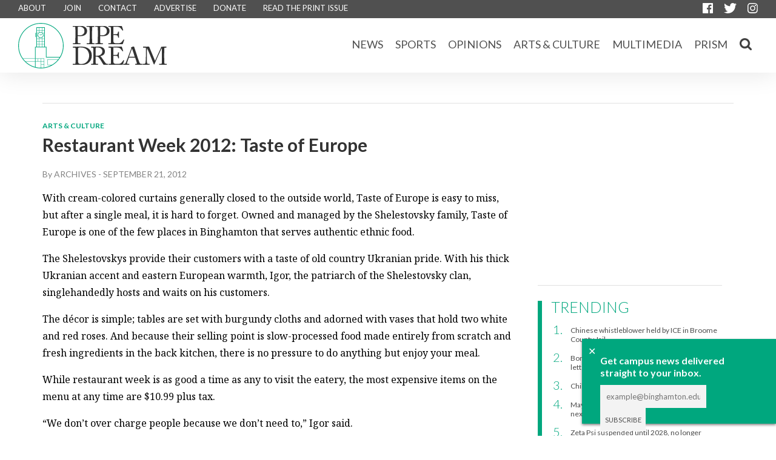

--- FILE ---
content_type: text/html; charset=UTF-8
request_url: https://www.bupipedream.com/ac/taste-europe/11793/
body_size: 8665
content:
<!DOCTYPE html>
<html>

<head>

    <meta charset="utf-8">

    <title>
          Restaurant Week 2012: Taste of Europe - Pipe Dream    </title>

    <meta name="viewport" content="width=device-width, initial-scale=1, maximum-scale=1, user-scalable=0" />
    <meta property="fb:app_id" content="1098413453577920" />

    <!-- Favicon -->
    <link rel="apple-touch-icon" sizes="57x57" href="https://www.bupipedream.com/wp-content/themes/pipedream2016/img/favicon/apple-icon-57x57.png">
    <link rel="apple-touch-icon" sizes="60x60" href="https://www.bupipedream.com/wp-content/themes/pipedream2016/img/favicon/apple-icon-60x60.png">
    <link rel="apple-touch-icon" sizes="72x72" href="https://www.bupipedream.com/wp-content/themes/pipedream2016/img/favicon/apple-icon-72x72.png">
    <link rel="apple-touch-icon" sizes="76x76" href="https://www.bupipedream.com/wp-content/themes/pipedream2016/img/favicon/apple-icon-76x76.png">
    <link rel="apple-touch-icon" sizes="114x114" href="https://www.bupipedream.com/wp-content/themes/pipedream2016/img/favicon/apple-icon-114x114.png">
    <link rel="apple-touch-icon" sizes="120x120" href="https://www.bupipedream.com/wp-content/themes/pipedream2016/img/favicon/apple-icon-120x120.png">
    <link rel="apple-touch-icon" sizes="144x144" href="https://www.bupipedream.com/wp-content/themes/pipedream2016/img/favicon/apple-icon-144x144.png">
    <link rel="apple-touch-icon" sizes="152x152" href="https://www.bupipedream.com/wp-content/themes/pipedream2016/img/favicon/apple-icon-152x152.png">
    <link rel="apple-touch-icon" sizes="180x180" href="https://www.bupipedream.com/wp-content/themes/pipedream2016/img/favicon/apple-icon-180x180.png">
    <link rel="icon" type="image/png" sizes="192x192" href="https://www.bupipedream.com/wp-content/themes/pipedream2016/img/favicon/android-icon-192x192.png">
    <link rel="icon" type="image/png" sizes="32x32" href="https://www.bupipedream.com/wp-content/themes/pipedream2016/img/favicon/favicon-32x32.png">
    <link rel="icon" type="image/png" sizes="96x96" href="https://www.bupipedream.com/wp-content/themes/pipedream2016/img/favicon/favicon-96x96.png">
    <link rel="icon" type="image/png" sizes="16x16" href="https://www.bupipedream.com/wp-content/themes/pipedream2016/img/favicon/favicon-16x16.png">
    <link rel="manifest" href="https://www.bupipedream.com/wp-content/themes/pipedream2016/img/favicon/manifest.json">
    <meta name="msapplication-TileColor" content="#ffffff">
    <meta name="msapplication-TileImage" content="https://www.bupipedream.com/wp-content/themes/pipedream2016/img/favicon/ms-icon-144x144.png">
    <meta name="theme-color" content="#ffffff">


    <link rel="stylesheet" type="text/css" href="https://www.bupipedream.com/wp-content/themes/pipedream2016/css/minified.css.php" />
    <!--
	<link rel="stylesheet" type="text/css" href="/css/style.css" />
	<link rel="stylesheet" type="text/css" href="/css/mobile.css" />
	<link rel="stylesheet" type="text/css" href="/css/flickity.css" />
	<link rel="stylesheet" type="text/css" href="/css/perfundo.with-icons.min.css" />
-->

    
            
                <div class="fixed-newsletter-box" id="fixed-newsletter-box" style="display: none;">
                    <div id="fixed-newsletter-box-close" style="display: none;" onclick="$('.fixed-newsletter-box').css('display','none'); $('#fixed-newsletter-box-close').css('display','none'); Cookies.set('newsletter', 0, { expires: 30 });">&#10005;</div>
                    <div>
                        <h1>Get campus news delivered straight to your inbox.</h1>

                        <!-- Begin MailChimp Signup Form -->
                        <div id="mc_embed_signup">
                            <form action="//bupipedream.us15.list-manage.com/subscribe/post?u=17ae5dee880c6297b3d9a5047&amp;id=d9ec01f6a5" method="post" id="mc-embedded-subscribe-form" name="mc-embedded-subscribe-form" class="validate" target="_blank" novalidate>
                                <div class="mc-field-group">
                                    <input type="email" value="" placeholder="example@binghamton.edu" name="EMAIL" class="required email" id="mce-EMAIL">
                                    <!--
                         -->
                                    <input type="submit" value="Subscribe" name="subscribe" id="mc-embedded-subscribe" class="button">
                                </div>

                                <div id="mce-responses">
                                    <div class="response" id="mce-error-response" style="display:none"></div>
                                    <div class="response" id="mce-success-response" style="display:none"></div>
                                </div>

                                <!-- real people should not fill this in and expect good things - do not remove this or risk form bot signups-->

                                <div style="position: absolute; left: -5000px;" aria-hidden="true">
                                    <input type="text" name="b_17ae5dee880c6297b3d9a5047_d9ec01f6a5" tabindex="-1" value="">
                                </div>
                            </form>
                        </div>
                        <!--End mc_embed_signup-->

                    </div>
                </div>

                
                    <!-- Facebook Open Graph -->
<meta property="og:site_name" content="Pipe Dream" />

<meta property="fb:admins" content="1352160452" />

	<meta property="og:url" content="https://www.bupipedream.com/ac/taste-europe/11793/" />
	<meta property="og:type" content="article" />
	<meta property="og:title" content="Restaurant Week 2012: Taste of Europe" />

	<meta name="twitter:card" content="summary">
	<meta name="twitter:site" content="@bupipedream">

	
	<meta property="og:description" content="Check out Taste of Europe during Restaurant Week." />

			<meta property="og:image" content="https://www.bupipedream.com/wp-content/themes/pipedream2016/img/og-image.png" />
	
	<!-- List the post authors -->
	<meta property="article:author" content="https://www.bupipedream.com/author/archives/">

	<!-- Article publish and expiration dates -->
	<meta property="article:published_time" content="2012-09-21T04:13:46EST">
	<meta property="article:expiration_time" content="2012-09-25">

	<meta property="article:section" content="Arts & Culture">                        <script>
                            (function (i, s, o, g, r, a, m) {
                                i['GoogleAnalyticsObject'] = r;
                                i[r] = i[r] || function () {
                                    (i[r].q = i[r].q || []).push(arguments)
                                }, i[r].l = 1 * new Date();
                                a = s.createElement(o),
                                    m = s.getElementsByTagName(o)[0];
                                a.async = 1;
                                a.src = g;
                                m.parentNode.insertBefore(a, m)
                            })(window, document, 'script', 'https://www.google-analytics.com/analytics.js', 'ga');

                            ga('create', 'UA-29084495-1', 'auto');
                            ga('send', 'pageview');
                        </script>
                        <script type='text/javascript'>
                            var googletag = googletag || {};
                            googletag.cmd = googletag.cmd || [];
                            (function () {
                                var gads = document.createElement('script');
                                gads.async = true;
                                gads.type = 'text/javascript';
                                var useSSL = 'https:' == document.location.protocol;
                                gads.src = (useSSL ? 'https:' : 'http:') +
                                    '//www.googletagservices.com/tag/js/gpt.js';
                                var node = document.getElementsByTagName('script')[0];
                                node.parentNode.insertBefore(gads, node);
                            })();
                        </script>

                        <script type='text/javascript'>
                            googletag.cmd.push(function () {
                                googletag.defineSlot('/106249879/upper_rectangle', [300, 250], 'div-gpt-ad-1574354871084-0').addService(googletag.pubads());
                                googletag.defineSlot('/106249879/lower_rectangle', [300, 250], 'div-gpt-ad-1574308545359-0').addService(googletag.pubads());
                                googletag.defineSlot('/106249879/leaderboard', [728, 90], 'div-gpt-ad-1461295875760-2').addService(googletag.pubads());
                                googletag.pubads().enableSingleRequest();
                                googletag.pubads().collapseEmptyDivs();
                                googletag.enableServices();

                                googletag.pubads().addEventListener('slotRenderEnded', function (event) {
                                    if (event.slot.getSlotElementId() == "div-gpt-ad-1461295875760-0") {
                                        var containsAd = !event.isEmpty;
                                        if (containsAd == false) {
                                            $("#div-gpt-ad-111111111111-0").hide();
                                        }
                                    }
                                    if (event.slot.getSlotElementId() == "div-gpt-ad-1461295875760-2") {
                                        var containsAd = !event.isEmpty;
                                        if (containsAd == false) {
                                            $("#div-gpt-ad-222222222222-0").hide();
                                        }
                                    }
                                });
                            });
                        </script>
                        <!-- Required for WP admin bar -->
                        <link rel='dns-prefetch' href='//ajax.googleapis.com' />
<link rel='dns-prefetch' href='//s.w.org' />
<link rel="alternate" type="application/rss+xml" title="Pipe Dream &raquo; Feed" href="https://www.bupipedream.com/feed/" />
		<script type="text/javascript">
			window._wpemojiSettings = {"baseUrl":"https:\/\/s.w.org\/images\/core\/emoji\/11.2.0\/72x72\/","ext":".png","svgUrl":"https:\/\/s.w.org\/images\/core\/emoji\/11.2.0\/svg\/","svgExt":".svg","source":{"concatemoji":"https:\/\/www.bupipedream.com\/wp-includes\/js\/wp-emoji-release.min.js?ver=5.1.17"}};
			!function(e,a,t){var n,r,o,i=a.createElement("canvas"),p=i.getContext&&i.getContext("2d");function s(e,t){var a=String.fromCharCode;p.clearRect(0,0,i.width,i.height),p.fillText(a.apply(this,e),0,0);e=i.toDataURL();return p.clearRect(0,0,i.width,i.height),p.fillText(a.apply(this,t),0,0),e===i.toDataURL()}function c(e){var t=a.createElement("script");t.src=e,t.defer=t.type="text/javascript",a.getElementsByTagName("head")[0].appendChild(t)}for(o=Array("flag","emoji"),t.supports={everything:!0,everythingExceptFlag:!0},r=0;r<o.length;r++)t.supports[o[r]]=function(e){if(!p||!p.fillText)return!1;switch(p.textBaseline="top",p.font="600 32px Arial",e){case"flag":return s([55356,56826,55356,56819],[55356,56826,8203,55356,56819])?!1:!s([55356,57332,56128,56423,56128,56418,56128,56421,56128,56430,56128,56423,56128,56447],[55356,57332,8203,56128,56423,8203,56128,56418,8203,56128,56421,8203,56128,56430,8203,56128,56423,8203,56128,56447]);case"emoji":return!s([55358,56760,9792,65039],[55358,56760,8203,9792,65039])}return!1}(o[r]),t.supports.everything=t.supports.everything&&t.supports[o[r]],"flag"!==o[r]&&(t.supports.everythingExceptFlag=t.supports.everythingExceptFlag&&t.supports[o[r]]);t.supports.everythingExceptFlag=t.supports.everythingExceptFlag&&!t.supports.flag,t.DOMReady=!1,t.readyCallback=function(){t.DOMReady=!0},t.supports.everything||(n=function(){t.readyCallback()},a.addEventListener?(a.addEventListener("DOMContentLoaded",n,!1),e.addEventListener("load",n,!1)):(e.attachEvent("onload",n),a.attachEvent("onreadystatechange",function(){"complete"===a.readyState&&t.readyCallback()})),(n=t.source||{}).concatemoji?c(n.concatemoji):n.wpemoji&&n.twemoji&&(c(n.twemoji),c(n.wpemoji)))}(window,document,window._wpemojiSettings);
		</script>
		<style type="text/css">
img.wp-smiley,
img.emoji {
	display: inline !important;
	border: none !important;
	box-shadow: none !important;
	height: 1em !important;
	width: 1em !important;
	margin: 0 .07em !important;
	vertical-align: -0.1em !important;
	background: none !important;
	padding: 0 !important;
}
</style>
	<link rel='stylesheet' id='wp-block-library-css'  href='https://www.bupipedream.com/wp-includes/css/dist/block-library/style.min.css?ver=5.1.17' type='text/css' media='all' />
<link rel='stylesheet' id='easy_author_image-css'  href='https://www.bupipedream.com/wp-content/plugins/easy-author-image/css/easy-author-image.css?ver=5.1.17' type='text/css' media='all' />
<script type='text/javascript' src='https://ajax.googleapis.com/ajax/libs/jquery/1.7.1/jquery.min.js?ver=5.1.17'></script>
<link rel='https://api.w.org/' href='https://www.bupipedream.com/wp-json/' />
<link rel="EditURI" type="application/rsd+xml" title="RSD" href="https://www.bupipedream.com/xmlrpc.php?rsd" />
<link rel="wlwmanifest" type="application/wlwmanifest+xml" href="https://www.bupipedream.com/wp-includes/wlwmanifest.xml" /> 
<link rel='prev' title='Restaurant Week 2012: Water Street Brewing Co.' href='https://www.bupipedream.com/ac/water-street-brewing/11788/' />
<link rel='next' title='Restaurant Week 2012: Café 46 West' href='https://www.bupipedream.com/ac/cafe-46-west/11799/' />
<link rel="canonical" href="https://www.bupipedream.com/ac/taste-europe/11793/" />
<link rel='shortlink' href='https://www.bupipedream.com/?p=11793' />
<link rel="alternate" type="application/json+oembed" href="https://www.bupipedream.com/wp-json/oembed/1.0/embed?url=https%3A%2F%2Fwww.bupipedream.com%2Fac%2Ftaste-europe%2F11793%2F" />
<link rel="alternate" type="text/xml+oembed" href="https://www.bupipedream.com/wp-json/oembed/1.0/embed?url=https%3A%2F%2Fwww.bupipedream.com%2Fac%2Ftaste-europe%2F11793%2F&#038;format=xml" />
<!-- WordPress Most Popular --><script type="text/javascript">/* <![CDATA[ */ jQuery.post("https://www.bupipedream.com/wp-admin/admin-ajax.php", { action: "wmp_update", id: 11793, token: "7d66d25449" }); /* ]]> */</script><!-- /WordPress Most Popular -->		<style type="text/css" id="wp-custom-css">
			#comments, 
.fb-comments, 
.fb_iframe_widget, 
.fb-comments-count {
    display: none !important;
}

		</style>
		
                            <div id="fb-root"></div>
                            <script>
                                (function (d, s, id) {
                                    var js, fjs = d.getElementsByTagName(s)[0];
                                    if (d.getElementById(id)) return;
                                    js = d.createElement(s);
                                    js.id = id;
                                    js.src = "//connect.facebook.net/en_US/sdk.js#xfbml=1&version=v2.7&appId=1098413453577920";
                                    fjs.parentNode.insertBefore(js, fjs);
                                }(document, 'script', 'facebook-jssdk'));
                            </script>
</head>

<body class="home">

    <!--
    <div id="fixed-message-box-image-close"  onclick="$('.fixed-message-box-image').css('display','none'); $('#fixed-message-box-image-close').css('display','none'); Cookies.set('notice', 0, { expires: 7 });">&#10005;</div>
    <a href="https://goo.gl/txoqUV" class="fixed-message-box-image" target="_blank">
    </a> 
-->

    <header id="site-header">
        <div id="info">
            <nav>
                <a href="https://www.bupipedream.com/about">ABOUT</a>
                <a href="https://www.bupipedream.com/about#join">JOIN</a>
                <a href="https://www.bupipedream.com/about#contact">CONTACT</a>
                <a href="https://www.bupipedream.com/advertise">ADVERTISE</a>
                <!--                Donate page if we ever need one.-->
                <a href="https://www.bupipedream.com/donate">DONATE</a>


                <a href="https://issuu.com/pipedream/docs">READ THE PRINT ISSUE</a>
            </nav>
            <div>
                <a href="https://www.facebook.com/BUPipeDream"><img src="https://www.bupipedream.com/wp-content/themes/pipedream2016/img/facebook-icon.svg"/></a>
                <a href="https://twitter.com/bupipedream"><img src="https://www.bupipedream.com/wp-content/themes/pipedream2016/img/twitter-icon.svg"/></a>
                <a href="https://instagram.com/bupipedream"><img src="https://www.bupipedream.com/wp-content/themes/pipedream2016/img/instagram-icon.svg"/></a>
            </div>
        </div>
        <div id="menu">
            <a href="https://www.bupipedream.com"><img id="logo" src="https://www.bupipedream.com/wp-content/themes/pipedream2016/img/logo.svg"/>
			<div id="logo-text">
				<img id="pipe" src="https://www.bupipedream.com/wp-content/themes/pipedream2016/img/pipe.svg"/>
				<img id="dream" src="https://www.bupipedream.com/wp-content/themes/pipedream2016/img/dream.svg"/>
                </div></a>
            <nav>
                                                            <a href="https://www.bupipedream.com/news/">News</a>
                                                <a href="https://www.bupipedream.com/sports/">Sports</a>
                                                <a href="https://www.bupipedream.com/opinions/">Opinions</a>
                                                <a href="https://www.bupipedream.com/ac/">Arts & Culture</a>
                                                <a href="https://www.bupipedream.com/multimedia/">Multimedia</a>
                                                <a href="https://www.bupipedream.com/prism/">Prism</a>
                                                    <!--                Commented out the Fun Page-->
                            <!--				<a href="http://funpage.tumblr.com/">FUN</a>-->
                            <form id="searchfefe" role="search" method="get" action="https://www.bupipedream.com">

                                <input type="search" name="s" autocomplete="on" placeholder="Search Pipe Dream" id="search-bar">
                                <input type="submit" style="display:none" />

                            </form>
                            <a id="search">
					<img src="https://www.bupipedream.com/wp-content/themes/pipedream2016/img/search-icon.png"/>
				</a>
            </nav>
            <div id="burger">
                <span></span>
                <span></span>
                <span></span>
                <span></span>
            </div>
        </div>
        <nav id="mobile-menu">
                            <form id="searchfefe" role="search" method="get" action="https://www.bupipedream.com">
                    <input type="search" name="s" autocomplete="on" placeholder="Search Pipe Dream">
                    <input type="submit" style="display:none" />
                </form>
                                    <a href="https://www.bupipedream.com/news/">News</a>
                                        <a href="https://www.bupipedream.com/sports/">Sports</a>
                                        <a href="https://www.bupipedream.com/opinions/">Opinions</a>
                                        <a href="https://www.bupipedream.com/ac/">Arts & Culture</a>
                                        <a href="https://www.bupipedream.com/multimedia/">Multimedia</a>
                                        <a href="https://www.bupipedream.com/prism/">Prism</a>
                                            <a href="http://funpage.tumblr.com/">Fun</a>
                        <div>
                            <a href="https://www.facebook.com/BUPipeDream"><img src="https://www.bupipedream.com/wp-content/themes/pipedream2016/img/facebook-icon.svg"/></a>
                            <a href="https://twitter.com/bupipedream"><img src="https://www.bupipedream.com/wp-content/themes/pipedream2016/img/twitter-icon.svg"/></a>
                            <a href="https://instagram.com/bupipedream"><img src="https://www.bupipedream.com/wp-content/themes/pipedream2016/img/instagram-icon.svg"/></a>
                        </div>
                        <div>
                            <a href="https://www.bupipedream.com/about">About</a>
                            <a href="https://www.bupipedream.com/advertise">Advertise</a>
                            <a href="https://www.bupipedream.com/about#contact">Contact</a>
                        </div>
        </nav>
            </header>
 

<main>
                <!-- Check if the article is part of the archives -->
                                
        <div class="row clearfix ad-banner">
            <div class="span6">
                <!-- /106249879/leaderboard -->
                <div id='div-gpt-ad-1461295875760-2' style='height:90px; width:728px;'>
                    <script type='text/javascript'>
                        googletag.cmd.push(function() { googletag.display('div-gpt-ad-1461295875760-2'); });
                    </script>
                </div>
            </div>
        </div>        
        <!-- The rest of your code continues here... -->

	<hr class="ad-banner" id="gpt-leaderboard-hr">
	<div class="row clearfix">
		<div class="span4" id="article-main">
						<a href="https://www.bupipedream.com/ac/" class="tag"> Arts & Culture</a>
			<h1 class="headline big">Restaurant Week 2012: Taste of Europe</h1>
							<p class="deck"></p>
				<p class="byline">By <span><a href="https://www.bupipedream.com/author/archives/" title="Posts by archives" class="author url fn" rel="author">archives</a> - <time datetime="2012-09-21T04:13:46EST" title="September 21, 2012 at 4:13 AM EST">September 21, 2012</time></span></p>
				<div class="fb-like" data-href="https://www.bupipedream.com/ac/taste-europe/11793/" data-layout="button_count" data-action="recommend" data-size="small" data-show-faces="true" data-share="true" style="margin-top: 10px;"></div>
				<section class="article-text">
																	<p>With cream-colored curtains generally closed to the outside world, Taste of Europe is easy to miss, but after a single meal, it is hard to forget. Owned and managed by the Shelestovsky family, Taste of Europe is one of the few places in Binghamton that serves authentic ethnic food.</p>
<p>The Shelestovskys provide their customers with a taste of old country Ukranian pride. With his thick Ukranian accent and eastern European warmth, Igor, the patriarch of the Shelestovsky clan, singlehandedly hosts and waits on his customers.</p>
<p>The décor is simple; tables are set with burgundy cloths and adorned with vases that hold two white and red roses. And because their selling point is slow-processed food made entirely from scratch and fresh ingredients in the back kitchen, there is no pressure to do anything but enjoy your meal.</p>
<p>While restaurant week is as good a time as any to visit the eatery, the most expensive items on the menu at any time are $10.99 plus tax.</p>
<p>“We don’t over charge people because we don’t need to,” Igor said.</p>
<p>Whether or not diners choose to have a three-course meal, Igor will keep the price at $10 a person for lunch and for dinner, as it would take many dishes to make the bill cost $20. The menu is wide enough in variety that vegetarians can rejoice and pasta eaters can substitute their carb intake with pierogies.</p>
<p>This is the third season Taste of Europe is participating in restaurant week and with each term, Igor Shelestovsky hopes it will bring in more business.</p>
<p>“We like restaurant week because more people get to know about us,” Igor said. “The first time was excellent, the second time wasn’t so great, but so far it’s been picking up well.”</p>
<p>Another pair of diners, two cronies born and raised in Binghamton, polished off their meal with a cup of borscht and a dollop of sour cream. “Dobre,” they said, complimenting Igor in his native tongue as he took away their dishes.</p>
<p>From 11 a.m. to 8 p.m. Monday through Thursday and 11 a.m. to 9 p.m. on Friday and Saturday, the food is filling and customers appear to leave the premises satisfied.</p>
				
			</section>
							<div id="disqus_thread"></div>
					</div>
		<div class="span2" id="article-sidebar">
			<hr class="show-mobile-730">
			<!-- /106249879/upper_rectangle -->
			<div id='div-gpt-ad-1461295875760-0' style='height:250px; width:300px;'>
				<script type='text/javascript'>
					googletag.cmd.push(function() { googletag.display('div-gpt-ad-1461295875760-0'); });
				</script>
			</div>
			<div class="hide-mobile-730">
				<hr>
				<div id="trending">
					<p class="tag">Trending</p>
<ol>
        <li><a href="https://www.bupipedream.com/news/chinese-whistleblower-held-by-ice-in-broome-county-jail/174076/" title="Chinese whistleblower held by ICE in Broome County Jail">
                Chinese whistleblower held by ICE in Broome County Jail            </a></li>
        <li><a href="https://www.bupipedream.com/opinions/bonus-chapter-of-verity-reveals-that-the-letter-must-be-true/130830/" title="Bonus chapter of &#8220;Verity&#8221; reveals that the letter must be true">
                Bonus chapter of &#8220;Verity&#8221; reveals that the letter must be true            </a></li>
        <li><a href="https://www.bupipedream.com/drug-issue-2024/child-actor-syndrome-and-addiction/151763/" title="Child actor syndrome and addiction">
                Child actor syndrome and addiction            </a></li>
        <li><a href="https://www.bupipedream.com/news/mayor-kraham-names-acting-police-chief-as-next-permanent-department-head/174094/" title="Mayor Kraham names acting police chief as next permanent department head">
                Mayor Kraham names acting police chief as next permanent department head            </a></li>
        <li><a href="https://www.bupipedream.com/news/zeta-psi-suspended-until-2028-no-longer-recognized-by-bu/156583/" title="Zeta Psi suspended until 2028, no longer recognized by BU">
                Zeta Psi suspended until 2028, no longer recognized by BU            </a></li>
    </ol>
				</div>
				<hr>
				<!-- /106249879/upper_rectangle -->
				<div id='div-gpt-ad-1461295875760-0' style='height:250px; width:300px;'>
					<script type='text/javascript'>
						googletag.cmd.push(function() { googletag.display('div-gpt-ad-1461295875760-0'); });
					</script>
				</div>
				<hr>
				<p class="tag big">RECENT NEWS</p>
<div class="article-prev">
    <p class="tag">News</p>
    <h3 class="headline small"><a href="https://www.bupipedream.com/news/mayor-kraham-names-acting-police-chief-as-next-permanent-department-head/174094/">Mayor Kraham names acting police chief as next permanent department head</a></h3>
</div>
<hr class="thin">
<div class="article-prev">
    <p class="tag">News</p>
    <h3 class="headline small"><a href="https://www.bupipedream.com/news/chinese-whistleblower-held-by-ice-in-broome-county-jail/174076/">Chinese whistleblower held by ICE in Broome County Jail</a></h3>
</div>
<hr class="thin">
<div class="article-prev">
    <p class="tag">News</p>
    <h3 class="headline small"><a href="https://www.bupipedream.com/news/gov-hochul-announces-new-program-to-expand-access-to-child-care-in-broome-county/174060/">Gov. Hochul announces new program to expand access to child care in Broome County</a></h3>
</div>
<hr class="thin">
<div class="article-prev">
    <p class="tag">News</p>
    <h3 class="headline small"><a href="https://www.bupipedream.com/news/after-11-terms-assemblywoman-donna-lupardo-will-not-seek-reelection/174025/">After 11 terms, Assemblywoman Donna Lupardo will not seek reelection</a></h3>
</div>
<hr class="thin">
<div class="article-prev">
    <p class="tag">News</p>
    <h3 class="headline small"><a href="https://www.bupipedream.com/news/community-members-elected-officials-celebrate-the-legacy-of-martin-luther-king-jr/174009/">Community members, elected officials celebrate the legacy of Martin Luther King Jr.</a></h3>
</div>
<hr class="thin">


			</div>
		</div>
	</div>


			<script>
			/**
			* RECOMMENDED CONFIGURATION VARIABLES: EDIT AND UNCOMMENT THE SECTION BELOW TO INSERT DYNAMIC VALUES FROM YOUR PLATFORM OR CMS.
			* LEARN WHY DEFINING THESE VARIABLES IS IMPORTANT: https://disqus.com/admin/universalcode/#configuration-variables
			*/
			var disqus_config = function() {
				this.page.url = 'https://www.bupipedream.com/ac/taste-europe/11793/' // Replace PAGE_URL with your page's canonical URL variable
				this.page.identifier = '11793' // Replace PAGE_IDENTIFIER with your page's unique identifier variable
			};

			(function() { // DON'T EDIT BELOW THIS LINE
				var d = document,
					s = d.createElement('script');

				s.src = '//pipedream.disqus.com/embed.js';

				s.setAttribute('data-timestamp', +new Date());
				(d.head || d.body).appendChild(s);
			})();
		</script>
		<noscript>Please enable JavaScript to view the <a href="https://disqus.com/?ref_noscript" rel="nofollow">comments powered by Disqus.</a></noscript>
	
		
</main>
<script type='text/javascript' src='https://www.bupipedream.com/wp-includes/js/wp-embed.min.js?ver=5.1.17'></script>
<!-- 68 queries in 0.258 seconds, using 17.54MB memory -->   
    <footer>
		<nav class="row">
			<div>
				<ul>
					<li>
						<strong>Pipe Dream</strong><br/>
						University Union Room WB03<br/>
						4400 Vestal Parkway East<br/>
						Binghamton, NY 13902<br/>
					</li>
					
				</ul>
			</div>
			<a href="" title="Pipe Dream">
				<img src="https://www.bupipedream.com/wp-content/themes/pipedream2016/img/logo-footer.svg" alt="Pipe Dream - Binghamton University News, Sports and Entertainment" />
			</a>

			<div>
				<ul>
					<li><a href="https://www.bupipedream.com/about/" title="About Pipe Dream">ABOUT</a></li>
					<li><a href="https://www.bupipedream.com/about#join" title="Join Pipe Dream">JOIN</a></li>
					<li><a href="https://www.bupipedream.com/about#contact" title="Contact Pipe Dream">CONTACT</a></li>
					<li><a href="https://www.bupipedream.com/advertise/" title="Advertise in Pipe Dream">ADVERTISE</a></li>
                    
<!--                    Donate footer-->
                    <li><a href="https://www.bupipedream.com/donate/" title="Donate to Pipe Dream">DONATE</a></li>
                    
                    
					<li>
						<a href="https://www.facebook.com/bupipedream"><img src="https://www.bupipedream.com/wp-content/themes/pipedream2016/img/facebook-icon.svg"/></a>
						<a href="https://twitter.com/bupipedream"><img src="https://www.bupipedream.com/wp-content/themes/pipedream2016/img/twitter-icon.svg"/></a>
						<a href="https://instagram.com/bupipedream"><img src="https://www.bupipedream.com/wp-content/themes/pipedream2016/img/instagram-icon.svg"/></a>
					</li>
				</ul>

		</nav>
		<div>
            			<span id="stabilizing">
				#stabilizing: piper			</span>
			<span id="destabilizing">
				#destabilizing: illo			</span>
        </div>
	</footer>

<!--	<script src="/js/jquery-1.12.2.min.js"></script>-->
    <script src="https://ajax.googleapis.com/ajax/libs/jquery/3.2.1/jquery.min.js"></script>
	<script src="https://www.bupipedream.com/wp-content/themes/pipedream2016/js/jquery-ui.min.js"></script>
	<script src="https://www.bupipedream.com/wp-content/themes/pipedream2016/js/jquery-ui.touch-punch.min.js"></script>
	<script src="https://www.bupipedream.com/wp-content/themes/pipedream2016/js/flickity.pkgd.min.js"></script>
	<script src="https://www.bupipedream.com/wp-content/themes/pipedream2016/js/perfundo.min.js"></script>
<!--	<script src="/js/fuckadblock.js"></script>-->
	<script src="https://www.bupipedream.com/wp-content/themes/pipedream2016/js/js.cookie.js"></script>
	<script src="https://www.bupipedream.com/wp-content/themes/pipedream2016/js/init.js"></script>

	<script>
        if (Cookies.get('notice') == null) {
            $('#fixed-message-box-close').show();
            $('#fixed-message-box').show();
        }
        
        if (Cookies.get('newsletter') == null) {
            $('#fixed-newsletter-box-close').show();
            $('#fixed-newsletter-box').show();
        }
    </script>
</body>
</html>


--- FILE ---
content_type: text/html; charset=utf-8
request_url: https://www.google.com/recaptcha/api2/aframe
body_size: 264
content:
<!DOCTYPE HTML><html><head><meta http-equiv="content-type" content="text/html; charset=UTF-8"></head><body><script nonce="ineuMD86dIVn8pd_Lqm1Jg">/** Anti-fraud and anti-abuse applications only. See google.com/recaptcha */ try{var clients={'sodar':'https://pagead2.googlesyndication.com/pagead/sodar?'};window.addEventListener("message",function(a){try{if(a.source===window.parent){var b=JSON.parse(a.data);var c=clients[b['id']];if(c){var d=document.createElement('img');d.src=c+b['params']+'&rc='+(localStorage.getItem("rc::a")?sessionStorage.getItem("rc::b"):"");window.document.body.appendChild(d);sessionStorage.setItem("rc::e",parseInt(sessionStorage.getItem("rc::e")||0)+1);localStorage.setItem("rc::h",'1769283143606');}}}catch(b){}});window.parent.postMessage("_grecaptcha_ready", "*");}catch(b){}</script></body></html>

--- FILE ---
content_type: image/svg+xml
request_url: https://www.bupipedream.com/wp-content/themes/pipedream2016/img/facebook-icon.svg
body_size: 662
content:
<?xml version="1.0" encoding="utf-8"?>
<!-- Generator: Adobe Illustrator 19.2.0, SVG Export Plug-In . SVG Version: 6.00 Build 0)  -->
<svg version="1.1" id="Layer_1" xmlns="http://www.w3.org/2000/svg" xmlns:xlink="http://www.w3.org/1999/xlink" x="0px" y="0px"
	 viewBox="0 0 16 16" style="enable-background:new 0 0 16 16;" xml:space="preserve">
<style type="text/css">
	.st0{fill:#FFFFFF;}
</style>
<path class="st0" d="M15.1,0H0.9C0.4,0,0,0.4,0,0.9v14.2C0,15.6,0.4,16,0.9,16h7.7V9.8H6.5V7.4h2.1V5.6c0-2.1,1.3-3.2,3.1-3.2
	c0.9,0,1.6,0.1,1.9,0.1v2.2h-1.3c-1,0-1.2,0.5-1.2,1.2v1.5h2.4l-0.3,2.4H11V16h4.1c0.5,0,0.9-0.4,0.9-0.9V0.9C16,0.4,15.6,0,15.1,0"
	/>
</svg>


--- FILE ---
content_type: application/javascript
request_url: https://www.bupipedream.com/wp-content/themes/pipedream2016/js/perfundo.min.js
body_size: 977
content:
!function(){function e(e,t,n){for(var o in t){var s=t[o],i=e.element.getAttribute("data-"+o.toLowerCase());"number"==typeof s?e.options[o]=parseInt(i):s===!1?e.options[o]=null!==i:s instanceof Function?e.options[o]=null:e.options[o]=i,e.options[o]||0===e.options[o]||(e.options[o]=o in n?n[o]:s)}}function t(e,t){return"string"==typeof e?(t||document).querySelector(e):e||null}function n(e,t){return s.call((t||document).querySelectorAll(e))}var o=function(s,i){var c=this;if("string"==typeof s&&n(s).length>1){var a=[];return n(s).forEach(function(e){a.push(new o(e,i))}),a}if(c.element=t(s),c.options={},!c.element)return{};if(i=i||{},e(c,{disableHistory:!1,swipe:!0,classNames:{link:"perfundo__link",overlay:"perfundo__overlay",content:"perfundo__content",close:"perfundo__close",prev:"perfundo__prev",next:"perfundo__next",untarget:"perfundo__untarget",active:"is-active"}},i),t.bind(n("."+c.options.classNames.link,c.element),{click:function(e){c.options.disableHistory&&e.preventDefault(),c.open(this.getAttribute("href"))}}),t.bind(c.element,{click:function(e){(e.target.classList.contains(c.options.classNames.close)||e.target.classList.contains(c.options.classNames.overlay))&&(c.options.disableHistory&&e.preventDefault(),c.close())}}),c.options.swipe){var r,l,u=0,p=0,f=0,d=0,v=50,m=60;t.bind(n("."+c.options.classNames.content,c.element),{touchstart:function(e){u=e.changedTouches[0].clientX,p=e.changedTouches[0].clientY},touchend:function(e){f=e.changedTouches[0].clientX,d=e.changedTouches[0].clientY,r=u-f,l=p-d,Math.abs(r)>=v&&Math.abs(l)<=m&&(r>v?c.next():c.prev()),u=0,p=0,f=0,d=0,r=null,l=null}})}};o.prototype={open:function(e){var n=this,e=t(e);n.close(),e.classList.add(n.options.classNames.active)},close:function(){var e=this;n("."+e.options.classNames.overlay+"."+e.options.classNames.active,e.element).forEach(function(t){t.classList.remove(e.options.classNames.active)})},next:function(){var e=this,n=t("."+e.options.classNames.next,e.element);n&&n.click()},prev:function(){var e=this,n=t("."+e.options.classNames.prev,e.element);n&&n.click()}};var s=Array.prototype.slice;return t.bind=function(e,t){e&&(e=e.length?e:[e],e.forEach(function(e){for(var n in t){var o=t[n];n.split(/\s+/).forEach(function(t){e.addEventListener(t,o)})}}))},o.$=t,o.$$=n,"undefined"!=typeof self&&(self.perfundo=o),"object"==typeof module&&module.exports&&(module.exports=o),o}();

--- FILE ---
content_type: image/svg+xml
request_url: https://www.bupipedream.com/wp-content/themes/pipedream2016/img/pipe.svg
body_size: 3480
content:
<?xml version="1.0" encoding="utf-8"?>
<!-- Generator: Adobe Illustrator 19.2.0, SVG Export Plug-In . SVG Version: 6.00 Build 0)  -->
<svg version="1.1" id="Layer_1" xmlns="http://www.w3.org/2000/svg" xmlns:xlink="http://www.w3.org/1999/xlink" x="0px" y="0px"
	 viewBox="0 0 356.5 110.2" style="enable-background:new 0 0 356.5 110.2;" xml:space="preserve">
<style type="text/css">
	.st0{fill:#333333;}
</style>
<g>
	<path class="st0" d="M30.4,68.7c0,7.4,0.2,28.6,0.3,30.8c0.3,3.4,1.9,5,5.2,5h10c1.1,0,1.3,0.5,1.3,1.1v3.8c0,0.8-0.2,1.2-1.4,1.2
		c-2.2,0-7-0.5-21.8-0.5c-13.8,0-19.9,0.5-21.6,0.5c-1.1,0-1.3-0.5-1.3-1.1v-3.9c0-0.8,0.2-1.1,0.9-1.1h6.7c5.3,0,6.4-0.8,6.9-5
		c0.2-1.6,0.6-26,0.6-44.1v-18c0-10.3-0.2-27.4-0.3-29C15.7,5.3,14.1,5,9.9,5H0.9C0.1,5,0,4.7,0,3.7V0c0-0.8,0.1-1.1,0.9-1.1
		c1.7,0,7.4,0.5,22.2,0.5c2.8,0,12.1-0.5,17.2-0.5c17.7,0,26,1.7,34.9,7.8c7.4,5,11.9,13.8,11.9,22.7c0,19.7-14.9,31.9-39.8,31.9
		c-5.8,0-12.1-0.2-17.1-0.8V68.7z M30.4,54.9c3.1,0.9,8.3,1.4,14.4,1.4c9.5,0,18-5.2,22.1-10.6c3.4-4.5,4.1-10.3,4.1-15.8
		c0-20.5-19.1-26-28.3-26c-2.7,0-9.1,0-12.2,1.1V54.9z"/>
	<path class="st0" d="M102.8,44.6c0-3.8-0.5-31.9-0.6-34.3c-0.3-3.8-1.9-5.3-7.8-5.3h-9.1C84.5,5,84,4.7,84,4.1v-4.2
		c0-0.6,0.5-0.9,1.1-0.9c1.9,0,9.9,0.5,24.4,0.5c13.9,0,18.9-0.5,21.1-0.5c0.8,0,1.1,0.5,1.1,1.1v3.9c0,0.8-0.5,1.1-1.3,1.1h-7.4
		c-3.1,0-5.5,1.2-5.5,4.4c0,1.6-0.5,36.2-0.5,38v12.1c0,1.6,0.5,37.7,0.5,39.4c0,4.8,2.3,5.6,7.4,5.6h6.4c0.8,0,1.3,0.3,1.3,1.1v4.1
		c0,0.6-0.5,0.9-1.4,0.9c-1.9,0-8.1-0.5-21.8-0.5c-14.9,0-21.6,0.5-23.3,0.5c-0.8,0-1.3-0.3-1.3-0.9v-4.2c0-0.6,0.5-0.9,1.3-0.9h8.8
		c3.1,0,6.4-0.5,7.1-4.5c0.3-2.3,0.8-36.2,0.8-44.5V44.6z"/>
	<path class="st0" d="M166.3,68.7c0,7.4,0.2,28.6,0.3,30.8c0.3,3.4,1.9,5,5.2,5h10c1.1,0,1.3,0.5,1.3,1.1v3.8c0,0.8-0.2,1.2-1.4,1.2
		c-2.2,0-7-0.5-21.8-0.5c-13.8,0-19.9,0.5-21.6,0.5c-1.1,0-1.2-0.5-1.2-1.1v-3.9c0-0.8,0.1-1.1,0.9-1.1h6.7c5.3,0,6.4-0.8,6.9-5
		c0.2-1.6,0.6-26,0.6-44.1v-18c0-10.3-0.2-27.4-0.3-29C151.6,5.3,150,5,145.8,5h-8.9c-0.8,0-0.9-0.3-0.9-1.3V0
		c0-0.8,0.2-1.1,0.9-1.1c1.7,0,7.4,0.5,22.2,0.5c2.8,0,12.1-0.5,17.2-0.5c17.7,0,26,1.7,34.9,7.8c7.4,5,11.9,13.8,11.9,22.7
		c0,19.7-14.9,31.9-39.8,31.9c-5.8,0-12-0.2-17.1-0.8V68.7z M166.3,54.9c3.1,0.9,8.3,1.4,14.4,1.4c9.5,0,18-5.2,22.1-10.6
		c3.4-4.5,4.1-10.3,4.1-15.8c0-20.5-19.1-26-28.3-26c-2.7,0-9.1,0-12.2,1.1V54.9z"/>
	<path class="st0" d="M246.2,50.2c1.3,0,18-0.6,19.9-0.9c4.5-0.8,5.8-2,7.2-6.9c0.5-1.6,1.1-4.7,1.3-7.7c0-0.8,0.5-1.1,1.1-1.1
		l3.9,0.2c0.8,0,1.1,0.6,0.9,1.2c-0.5,2.7-0.5,15.5-0.5,17.9c0,5.5,0.6,13,0.9,16.3c0,0.8-0.3,1.1-0.9,1.2l-3.4,0.5
		c-0.8,0.2-1.1-0.3-1.3-1.4c-0.3-2-1.3-5.6-1.7-7.4c-0.9-3.3-2.7-5.6-6.7-6.1c-7.4-0.8-18.2-0.8-20.7-0.8V65
		c0,8.4,0.3,23.6,0.3,26.8c0.2,8.1,4.1,11.3,8.9,12.2c3.1,0.6,7.7,1.1,11.6,1.1c2.7,0,10.5-0.2,13.8-0.5c2.7-0.3,9.6-2,13.6-5.5
		c1.9-1.6,10.6-12.8,12.8-16.4c0.5-0.8,0.9-1.4,1.9-0.9l2.5,1.4c0.8,0.5,0.8,0.9,0.3,2.2l-8.3,23c-0.5,1.4-1.6,2.3-3.5,2.3
		c-0.8,0-4.2-0.2-13.6-0.3c-9.4,0-24.6-0.2-49-0.2c-5.8,0-10.2,0.2-13.3,0.2c-3.3,0.2-5.3,0.3-6.7,0.3c-0.9,0-1.4-0.3-1.4-1.1v-4.2
		c0-0.6,0.5-0.8,1.6-0.8h6.3c7.2,0,7.8-1.1,7.8-6.9V60.6V45.2c0-13-0.3-32.6-0.5-34.1c-0.6-5-2.2-6.1-8-6.1h-5.6
		c-0.8,0-1.3-0.2-1.3-1.1v-4.2c0-0.5,0.3-0.8,1.1-0.8c3.4,0,8.9,0.5,19.3,0.5h6.9c15.5,0,31-0.2,46.5-0.2c2.5,0,5.5-0.3,6.3-0.3
		c0.8,0,1.1,0.3,1.3,0.8c0.6,2.2,7.5,23.6,8,25.2c0.2,0.6,0.2,1.1-0.5,1.4l-2.4,1.3c-0.5,0.3-1.1-0.2-1.3-0.5
		c-0.3-0.6-11.9-15.5-15.7-17.9C282.7,7,278.3,5.2,274,5l-27.9-0.6V50.2z"/>
</g>
</svg>


--- FILE ---
content_type: application/javascript
request_url: https://www.bupipedream.com/wp-content/themes/pipedream2016/js/init.js
body_size: 1609
content:
// Controls header shrinking
function scroll()
{
  var shrinkY = 100;
	var subShrinkY = 200;
	var positionY = window.pageYOffset || document.documentElement.scrollTop;
	var up = false;

  var info = document.querySelector("#site-header #info");
  var menu = document.querySelector("#site-header #menu");
  var submenu = document.querySelector("#site-header #submenu");
	
	if(submenu){
		$('main').css('padding-top', function (index, curValue) {
			return parseInt(curValue, 10) + 40 + 'px';
		});
	}

	// Normal header shrinking
  function toggleShrink() {
    var newposY = window.pageYOffset || document.documentElement.scrollTop;
		
		if(newposY > shrinkY){
			info.classList.add("shrink");
			menu.classList.add("shrink");
		}else if(info.classList.contains("shrink")){
			info.classList.remove("shrink");
			menu.classList.remove("shrink");
		}
		// Submenu shrinking
		if(submenu){
			if(newposY > subShrinkY && (newposY > positionY && !up)){
				submenu.classList.add("shrink");
				up = !up;
			}else if(submenu.classList.contains("shrink") && (newposY < subShrinkY || (newposY < positionY && up))){
				submenu.classList.remove("shrink");
				up = !up;
			}
			positionY = newposY;
		}
  };
	
	// Feature page header
	function featureShrink() {
		var newposY = window.pageYOffset || document.documentElement.scrollTop;
		
		if (newposY > shrinkY){
			info.classList.remove("shrink");
			menu.classList.remove("hide");
            menu.classList.add("shrink");
		} else if(!info.classList.contains("shrink")){
			info.classList.add("shrink");
			menu.classList.add("hide");
            menu.classList.add("shrink");
		}
	}
	// Feature page arrow button
	function featureArrowScroll() {
		$('html,body').animate({
        scrollTop: $(".overlay").outerHeight()-50},
        1000);
	}
	
	if(document.querySelector(".feature-post")){
		shrinkY = $(window).height()-51;
		featureShrink();
		window.addEventListener('scroll', featureShrink);				
		document.querySelector(".bounce.animated").addEventListener('click', featureArrowScroll);				
	}else{
		toggleShrink();
		window.addEventListener('scroll', toggleShrink);		
	}
};

// Controls search-bar animations and stuff
function search()
{
	$("#search").click(function(){
		$(this).css("pointer-events", "none");
		$("#search-bar").focus();
		setTimeout(function(){
			$("#search").css("pointer-events", "auto");
		}, 250);
	});
	
	$("#search-bar").focusin(function(){
			$("#site-header #menu nav > a").addClass("hide");
			setTimeout(function(){
				$("#site-header #menu nav > a").addClass("no-display");
			}, 250);
	});
	
	$("#search-bar").focusout(function(){
			$("#site-header #menu nav > a").removeClass("no-display");
			$("#site-header #menu nav > a").removeClass("hide");
	});
};

// Mobile submenu draggability
function submenu()
{
	var menuWidth = $("#submenu").outerWidth();
	var navWidth = $("#submenu nav div").outerWidth();

	$("#submenu nav").css("width", navWidth);

	if(navWidth > menuWidth){
		$("#submenu").addClass("grabbable");
		$("#submenu nav").draggable({
			axis: 'x',
			drag: function (event, ui) {
				if (ui.position.left > (navWidth - menuWidth)) ui.position.left = navWidth - menuWidth;
				if (ui.position.left < 0) ui.position.left = 0;
			}
		});
	}else{
		$("#submenu").removeClass("grabbable");
	}
};

// Controls mobile menu
function burger()
{
	$("#burger").click(function(){
		if($(this).hasClass("open")){
			$(this).removeClass("open");
			$("#mobile-menu").removeClass("open");

			setTimeout(function(){
				$("#menu").css("box-shadow","none");
			}, 250);
			
			$("body").removeClass("noscroll");
			$('body').unbind('touchmove');
		}else{
			$(this).addClass("open");
			$("#mobile-menu").addClass("open");
			
			$("#menu").css("box-shadow","0px 2px 4px 0px rgba(0,0,0,0.50)")
			
			$("body").addClass("noscroll");
			$('body').bind('touchmove', function(e) {
				e.preventDefault()
			});
		}
	});
}

// Carousel slider settings
function flick()
{
	var carousel = $('.gallery.js-flickity').flickity();
	
	// Pauses autoplay when window loses focus
	window.addEventListener('blur', function() {
		carousel.flickity('pausePlayer');
	}, false);
	window.addEventListener('focus', function() {
		carousel.flickity('unpausePlayer');
	}, false);

}

// Initialize a perfundo lightbox
function lightbox()
{
	var lightbox = document.querySelector(".perfundo");
	if(lightbox){
		var myLightbox = new perfundo('.perfundo', {
			disableHistory: true,
			swipe: true
		});
	}
}

//fuckadblock.js
//function adBlockNotDetected() {
//    console.log("adBlockNotDetected")
//    $( "#gpt-upper-rectangle-hr" ).show();
//    $( "#gpt-leaderboard-hr" ).show();
//}
//
//function adBlockDetected() {
//    console.log("adBlockDetected")
//    $( "#gpt-upper-rectangle-hr" ).hide();
//    $( "#gpt-leaderboard-hr" ).hide();
//}
//
//function fadb() {
//    if(typeof fuckAdBlock === 'undefined') {
//        adBlockDetected();
//    } else {
//        fuckAdBlock.on(true, adBlockDetected);
//        fuckAdBlock.on(false, adBlockNotDetected)
//    }
//}

function init()
{
	scroll();
	search();
	burger();
	submenu();
	flick();
	lightbox();
//    fadb();
}

window.onload = init;